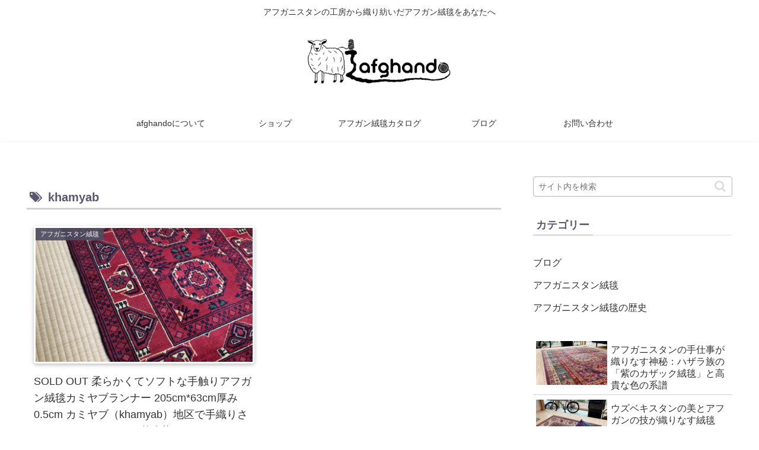

--- FILE ---
content_type: text/css
request_url: https://afghando.com/wp-content/themes/cocoon-child-master/style.css?ver=6.9&fver=20220702105900
body_size: 1101
content:
@charset "UTF-8";

/*!
Theme Name: Cocoon Child
Description: Cocoon専用の子テーマ
Theme URI: https://wp-cocoon.com/
Author: わいひら
Author URI: https://nelog.jp/
Template:   cocoon-master
Version:    1.1.2
*/

/************************************
** 子テーマ用のスタイルを書く
************************************/
/*必要ならばここにコードを書く*/

/* CTAエリア調整 */
.cta-box {
	background-color:#eeeef1;	
}

.cta-box .cta-heading {
	font-size: 1em;
	color: #58576f;
}

.cta-box .cta-content {
	font-size: 0.9em;
	color: #58576f;
}

.cta-thumb {
	width: 30%;
}

.cta-message {
	width: 68%;	
}

@media screen and (max-width: 834px){
.cta-left-and-right .cta-content, .cta-right-and-left .cta-content {
    display: flex;
}
}

@media screen and (max-width: 480px) {
.cta-left-and-right .cta-content, .cta-right-and-left .cta-content {
    display: block;
  	width: 100%;
  }
}

.cta-box .cta-message p{
	margin-bottom: 1em;
}

.cta-box .btn {
	background-color:#252525!important;
}


/* ギャラリーブロックの画像サイズをそろえる */
.blocks-gallery-grid .blocks-gallery-item,  .wp-block-gallery .blocks-gallery-item {
    flex-grow: initial!important;
}

/* フロントページの動画エリア */
.top-youtube {
	width:100%;
	padding-bottom:32px;	
}
.top-youtube h2{
	padding: 0.5em 0;
	border: none!important;
	font-size: 1em;
}
.top-youtube article {
	margin:0;
	padding: 1.5%;
}
.top-youtube .top-article{
	border: 1px solid #f0f0f0;
	margin: 0;
	padding: 1em;
}
.top-youtube p{
	font-size: 0.8em;
	line-height: 1.1;
	margin-bottom:0!important;
}
.top-youtube p.first-p{
	padding-bottom: 1em;
}

/* SNSフォローボタンのタイトル調整 */
#footer .widget_sns_follow_buttons,
#footer .sns-follow{
	margin:0;
}
#footer .widget_sns_follow_buttons .footer-title,
#footer .widget_sns_follow_buttons .sns-follow-message {
	display:none;	
}
#footer .widget_sns_follow_buttons .sns-follow-buttons {
    justify-content: right;
}

#footer .sns-buttons a {
	border-radius: 50%;
}

/* フッターウィジェットエリアのレイアウト調整 */
.footer-widgets {
    border: none;
}
.footer-right {
	padding: 0 10px;
}

/************************************
** レスポンシブデザイン用のメディアクエリ
************************************/
/*1023px以下*/
@media screen and (max-width: 1023px){
	/* モバイルメニューロゴ調整 */
	.logo-menu-button .site-logo-image {
		filter: invert(100%);
	}
}

/*834px以下*/
@media screen and (max-width: 834px){

}

/*480px以下*/
@media screen and (max-width: 480px){
  /*必要ならばここにコードを書く*/
}
